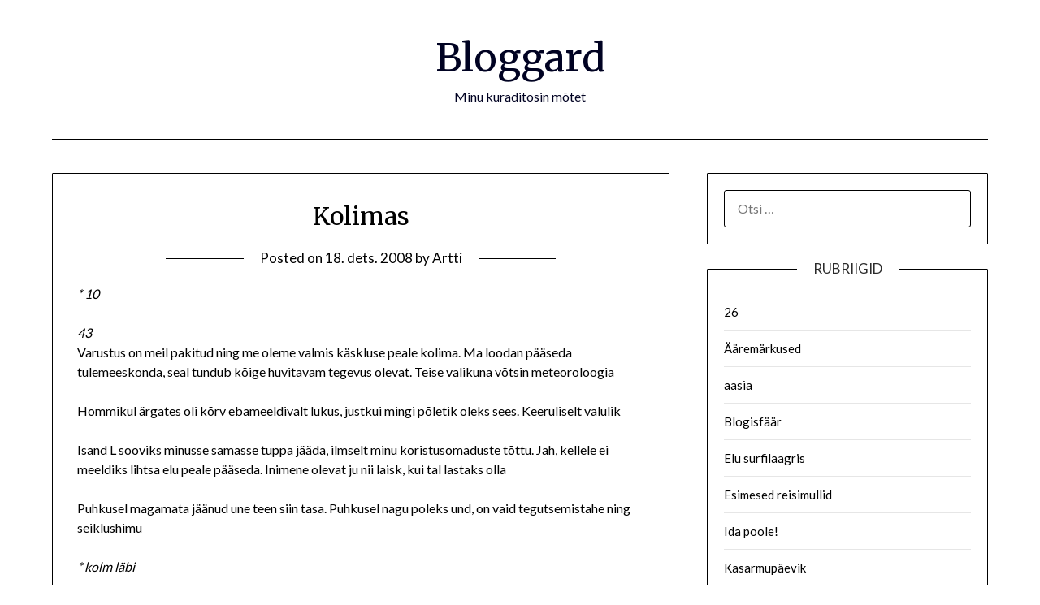

--- FILE ---
content_type: text/html; charset=UTF-8
request_url: http://waffasurf.com/Kolimas/
body_size: 5734
content:
<!doctype html>
<html lang="et">
<head>
	<meta charset="UTF-8">
	<meta name="viewport" content="width=device-width, initial-scale=1">
	<link rel="profile" href="http://gmpg.org/xfn/11">
	<title>Kolimas &#8211; Bloggard</title>
<meta name='robots' content='max-image-preview:large' />
<link rel='dns-prefetch' href='//fonts.googleapis.com' />
<link rel='dns-prefetch' href='//s.w.org' />
<link rel="alternate" type="application/rss+xml" title="Bloggard &raquo; RSS" href="http://waffasurf.com/feed/" />
<link rel="alternate" type="application/rss+xml" title="Bloggard &raquo; Kommentaaride RSS" href="http://waffasurf.com/comments/feed/" />
		<script type="text/javascript">
			window._wpemojiSettings = {"baseUrl":"https:\/\/s.w.org\/images\/core\/emoji\/13.0.1\/72x72\/","ext":".png","svgUrl":"https:\/\/s.w.org\/images\/core\/emoji\/13.0.1\/svg\/","svgExt":".svg","source":{"concatemoji":"http:\/\/waffasurf.com\/wp-includes\/js\/wp-emoji-release.min.js?ver=5.7.14"}};
			!function(e,a,t){var n,r,o,i=a.createElement("canvas"),p=i.getContext&&i.getContext("2d");function s(e,t){var a=String.fromCharCode;p.clearRect(0,0,i.width,i.height),p.fillText(a.apply(this,e),0,0);e=i.toDataURL();return p.clearRect(0,0,i.width,i.height),p.fillText(a.apply(this,t),0,0),e===i.toDataURL()}function c(e){var t=a.createElement("script");t.src=e,t.defer=t.type="text/javascript",a.getElementsByTagName("head")[0].appendChild(t)}for(o=Array("flag","emoji"),t.supports={everything:!0,everythingExceptFlag:!0},r=0;r<o.length;r++)t.supports[o[r]]=function(e){if(!p||!p.fillText)return!1;switch(p.textBaseline="top",p.font="600 32px Arial",e){case"flag":return s([127987,65039,8205,9895,65039],[127987,65039,8203,9895,65039])?!1:!s([55356,56826,55356,56819],[55356,56826,8203,55356,56819])&&!s([55356,57332,56128,56423,56128,56418,56128,56421,56128,56430,56128,56423,56128,56447],[55356,57332,8203,56128,56423,8203,56128,56418,8203,56128,56421,8203,56128,56430,8203,56128,56423,8203,56128,56447]);case"emoji":return!s([55357,56424,8205,55356,57212],[55357,56424,8203,55356,57212])}return!1}(o[r]),t.supports.everything=t.supports.everything&&t.supports[o[r]],"flag"!==o[r]&&(t.supports.everythingExceptFlag=t.supports.everythingExceptFlag&&t.supports[o[r]]);t.supports.everythingExceptFlag=t.supports.everythingExceptFlag&&!t.supports.flag,t.DOMReady=!1,t.readyCallback=function(){t.DOMReady=!0},t.supports.everything||(n=function(){t.readyCallback()},a.addEventListener?(a.addEventListener("DOMContentLoaded",n,!1),e.addEventListener("load",n,!1)):(e.attachEvent("onload",n),a.attachEvent("onreadystatechange",function(){"complete"===a.readyState&&t.readyCallback()})),(n=t.source||{}).concatemoji?c(n.concatemoji):n.wpemoji&&n.twemoji&&(c(n.twemoji),c(n.wpemoji)))}(window,document,window._wpemojiSettings);
		</script>
		<style type="text/css">
img.wp-smiley,
img.emoji {
	display: inline !important;
	border: none !important;
	box-shadow: none !important;
	height: 1em !important;
	width: 1em !important;
	margin: 0 .07em !important;
	vertical-align: -0.1em !important;
	background: none !important;
	padding: 0 !important;
}
</style>
	<link rel='stylesheet' id='wp-block-library-css'  href='http://waffasurf.com/wp-includes/css/dist/block-library/style.min.css?ver=5.7.14' type='text/css' media='all' />
<link rel='stylesheet' id='font-awesome-css'  href='http://waffasurf.com/wp-content/themes/minimalistblogger/css/font-awesome.min.css?ver=5.7.14' type='text/css' media='all' />
<link rel='stylesheet' id='minimalistblogger-style-css'  href='http://waffasurf.com/wp-content/themes/minimalistblogger/style.css?ver=5.7.14' type='text/css' media='all' />
<link rel='stylesheet' id='minimalistblogger-google-fonts-css'  href='//fonts.googleapis.com/css?family=Lato%3A300%2C400%2C700%2C900%7CMerriweather%3A400%2C700&#038;ver=5.7.14' type='text/css' media='all' />
<script type='text/javascript' src='http://waffasurf.com/wp-includes/js/jquery/jquery.min.js?ver=3.5.1' id='jquery-core-js'></script>
<script type='text/javascript' src='http://waffasurf.com/wp-includes/js/jquery/jquery-migrate.min.js?ver=3.3.2' id='jquery-migrate-js'></script>
<link rel="https://api.w.org/" href="http://waffasurf.com/wp-json/" /><link rel="alternate" type="application/json" href="http://waffasurf.com/wp-json/wp/v2/posts/597" /><link rel="EditURI" type="application/rsd+xml" title="RSD" href="http://waffasurf.com/xmlrpc.php?rsd" />
<link rel="wlwmanifest" type="application/wlwmanifest+xml" href="http://waffasurf.com/wp-includes/wlwmanifest.xml" /> 
<meta name="generator" content="WordPress 5.7.14" />
<link rel="canonical" href="http://waffasurf.com/Kolimas/" />
<link rel='shortlink' href='http://waffasurf.com/?p=597' />
<link rel="alternate" type="application/json+oembed" href="http://waffasurf.com/wp-json/oembed/1.0/embed?url=http%3A%2F%2Fwaffasurf.com%2FKolimas%2F" />
<link rel="alternate" type="text/xml+oembed" href="http://waffasurf.com/wp-json/oembed/1.0/embed?url=http%3A%2F%2Fwaffasurf.com%2FKolimas%2F&#038;format=xml" />

		<style type="text/css">
		body, 
		.site, 
		.swidgets-wrap h3, 
		.post-data-text { background: ; }
		
		.site-title a, 
		.site-description { color: ; }
		
		.sheader { background:  }
		</style>
		</head>

<body class="post-template-default single single-post postid-597 single-format-standard masthead-fixed">
	<div id="page" class="site">

		<header id="masthead" class="sheader site-header clearfix">
			<div class="content-wrap">
							<div class="site-branding">
				<!-- If frontpage, make title h1 -->
							<p class="site-title"><a href="http://waffasurf.com/" rel="home">Bloggard</a></p>
						<p class="site-description">Minu kuraditosin mõtet</p>
					</div>
			</div>
	<nav id="primary-site-navigation" class="primary-menu main-navigation clearfix">
		<a href="#" id="pull" class="smenu-hide toggle-mobile-menu menu-toggle" aria-controls="secondary-menu" aria-expanded="false">Menu</a>
		<div class="content-wrap text-center">
			<div class="center-main-menu">
				<div id="primary-menu" class="pmenu"></div>
				</div>
			</div>
		</nav>
		<div class="super-menu clearfix">
			<div class="super-menu-inner">
				<a href="#" id="pull" class="toggle-mobile-menu menu-toggle" aria-controls="secondary-menu" aria-expanded="false">Menu</a>
			</div>
		</div>
		<div id="mobile-menu-overlay"></div>
	</header>

	
<div class="content-wrap">
	<div class="header-widgets-wrapper">
		
	
</div>
</div>

<div id="content" class="site-content clearfix">
	<div class="content-wrap">

	<div id="primary" class="featured-content content-area">
		<main id="main" class="site-main">

		
<article id="post-597" class="posts-entry fbox post-597 post type-post status-publish format-standard hentry category-kasarmupaevik">
			<header class="entry-header">
		<h1 class="entry-title">Kolimas</h1>		<div class="entry-meta">
			<div class="blog-data-wrapper">
				<div class="post-data-divider"></div>
				<div class="post-data-positioning">
					<div class="post-data-text">
						<span class="posted-on">Posted on <a href="http://waffasurf.com/Kolimas/" rel="bookmark"><time class="entry-date published" datetime="2008-12-18T19:50:50+02:00">18. dets. 2008</time><time class="updated" datetime=""></time></a></span><span class="byline"> by <span class="author vcard"><a class="url fn n" href="http://waffasurf.com/author/artti/">Artti</a></span></span>					</div>
				</div>
			</div>
		</div><!-- .entry-meta -->
			</header><!-- .entry-header -->

	<div class="entry-content">
		<p><em>* 10</p>
<p>43</em><br />
Varustus on meil pakitud ning me oleme valmis käskluse peale kolima. Ma loodan pääseda tulemeeskonda, seal tundub kõige huvitavam tegevus olevat. Teise valikuna võtsin meteoroloogia</p>
<p>Hommikul ärgates oli kõrv ebameeldivalt lukus, justkui mingi põletik oleks sees. Keeruliselt valulik</p>
<p>Isand L sooviks minusse samasse tuppa jääda, ilmselt minu koristusomaduste tõttu. Jah, kellele ei meeldiks lihtsa elu peale pääseda. Inimene olevat ju nii laisk, kui tal lastaks olla</p>
<p>Puhkusel magamata jäänud une teen siin tasa. Puhkusel nagu poleks und, on vaid tegutsemistahe ning seiklushimu</p>
<p><em>* kolm läbi</p>
<p></em><br />
Olemegi kolinud ning ära jagatud. Kaheksases toas elutseb nüüd kuusteist inimest. Mina jäin samasse magalasse, ainult vahetasin voodit teisse toa otsa. (Sain ka uue narinaabri</p>
<p>)</p>
<p><em>* 19</p>
<p>45</em><br />
Värskest minevikust</p>
<p>Tal oli sinine kampsun paksule punasele kleidile tõmmatud, punane sall risti üle rinna ja selja taha sõlme seotud nõnda, et salli otsad lipendasid tuules, ja ta seisis oma enesekindlusega mereäärsel liivarannal, muretult ja leebelt. Tema mõtted olid mulle tihti kui mõistatuseks, ning ta ei soovinud ära minna</p>

			</div><!-- .entry-content -->
</article><!-- #post-597 -->

		</main><!-- #main -->
	</div><!-- #primary -->


<aside id="secondary" class="featured-sidebar widget-area">
	<section id="search-2" class="fbox swidgets-wrap widget widget_search"><form role="search" method="get" class="search-form" action="http://waffasurf.com/">
				<label>
					<span class="screen-reader-text">Otsi:</span>
					<input type="search" class="search-field" placeholder="Otsi &hellip;" value="" name="s" />
				</label>
				<input type="submit" class="search-submit" value="Otsi" />
			</form></section><section id="categories-2" class="fbox swidgets-wrap widget widget_categories"><div class="swidget"><div class="sidebar-title-border"><h3 class="widget-title">Rubriigid</h3></div></div>
			<ul>
					<li class="cat-item cat-item-15"><a href="http://waffasurf.com/category/26/">26</a>
</li>
	<li class="cat-item cat-item-3"><a href="http://waffasurf.com/category/aaremarkused/">Ääremärkused</a>
</li>
	<li class="cat-item cat-item-18"><a href="http://waffasurf.com/category/aasia/">aasia</a>
</li>
	<li class="cat-item cat-item-1"><a href="http://waffasurf.com/category/blogisfaar/">Blogisfäär</a>
</li>
	<li class="cat-item cat-item-14"><a href="http://waffasurf.com/category/elu-surfilaagris/">Elu surfilaagris</a>
</li>
	<li class="cat-item cat-item-10"><a href="http://waffasurf.com/category/esimesed-reisimullid/">Esimesed reisimullid</a>
</li>
	<li class="cat-item cat-item-13"><a href="http://waffasurf.com/category/ida-poole/">Ida poole!</a>
</li>
	<li class="cat-item cat-item-9"><a href="http://waffasurf.com/category/kasarmupaevik/">Kasarmupäevik</a>
</li>
	<li class="cat-item cat-item-2"><a href="http://waffasurf.com/category/kirjutiskled/">Kirjutiskled</a>
</li>
	<li class="cat-item cat-item-7"><a href="http://waffasurf.com/category/kusimused/">Küsimused</a>
</li>
	<li class="cat-item cat-item-11"><a href="http://waffasurf.com/category/magedel-ratsutajad/">Mägedel ratsutajad</a>
</li>
	<li class="cat-item cat-item-6"><a href="http://waffasurf.com/category/mustikate-teooria/">Mustikate teooria</a>
</li>
	<li class="cat-item cat-item-29"><a href="http://waffasurf.com/category/portugal/" title="Minu uus surfiäri Portugalis">Portugal</a>
</li>
	<li class="cat-item cat-item-4"><a href="http://waffasurf.com/category/riimid/">Riimid</a>
</li>
	<li class="cat-item cat-item-12"><a href="http://waffasurf.com/category/tanavalaternad/">Tänavalaternad</a>
</li>
	<li class="cat-item cat-item-8"><a href="http://waffasurf.com/category/tavatult-teisiti/">Tavatult teisiti</a>
</li>
			</ul>

			</section><section id="archives-2" class="fbox swidgets-wrap widget widget_archive"><div class="swidget"><div class="sidebar-title-border"><h3 class="widget-title">Arhiiv</h3></div></div>		<label class="screen-reader-text" for="archives-dropdown-2">Arhiiv</label>
		<select id="archives-dropdown-2" name="archive-dropdown">
			
			<option value="">Vali kuu</option>
				<option value='http://waffasurf.com/2026/01/'> jaanuar 2026 &nbsp;(1)</option>
	<option value='http://waffasurf.com/2022/12/'> detsember 2022 &nbsp;(1)</option>
	<option value='http://waffasurf.com/2022/02/'> veebruar 2022 &nbsp;(2)</option>
	<option value='http://waffasurf.com/2021/04/'> aprill 2021 &nbsp;(2)</option>
	<option value='http://waffasurf.com/2018/01/'> jaanuar 2018 &nbsp;(1)</option>
	<option value='http://waffasurf.com/2017/12/'> detsember 2017 &nbsp;(2)</option>
	<option value='http://waffasurf.com/2017/09/'> september 2017 &nbsp;(1)</option>
	<option value='http://waffasurf.com/2017/07/'> juuli 2017 &nbsp;(1)</option>
	<option value='http://waffasurf.com/2017/06/'> juuni 2017 &nbsp;(1)</option>
	<option value='http://waffasurf.com/2017/04/'> aprill 2017 &nbsp;(2)</option>
	<option value='http://waffasurf.com/2017/03/'> märts 2017 &nbsp;(4)</option>
	<option value='http://waffasurf.com/2017/02/'> veebruar 2017 &nbsp;(1)</option>
	<option value='http://waffasurf.com/2017/01/'> jaanuar 2017 &nbsp;(3)</option>
	<option value='http://waffasurf.com/2016/12/'> detsember 2016 &nbsp;(9)</option>
	<option value='http://waffasurf.com/2016/11/'> november 2016 &nbsp;(6)</option>
	<option value='http://waffasurf.com/2016/09/'> september 2016 &nbsp;(5)</option>
	<option value='http://waffasurf.com/2016/08/'> august 2016 &nbsp;(2)</option>
	<option value='http://waffasurf.com/2015/06/'> juuni 2015 &nbsp;(1)</option>
	<option value='http://waffasurf.com/2015/02/'> veebruar 2015 &nbsp;(1)</option>
	<option value='http://waffasurf.com/2014/12/'> detsember 2014 &nbsp;(1)</option>
	<option value='http://waffasurf.com/2014/11/'> november 2014 &nbsp;(3)</option>
	<option value='http://waffasurf.com/2014/07/'> juuli 2014 &nbsp;(1)</option>
	<option value='http://waffasurf.com/2013/11/'> november 2013 &nbsp;(4)</option>
	<option value='http://waffasurf.com/2013/10/'> oktoober 2013 &nbsp;(5)</option>
	<option value='http://waffasurf.com/2013/09/'> september 2013 &nbsp;(4)</option>
	<option value='http://waffasurf.com/2013/08/'> august 2013 &nbsp;(2)</option>
	<option value='http://waffasurf.com/2013/07/'> juuli 2013 &nbsp;(6)</option>
	<option value='http://waffasurf.com/2013/06/'> juuni 2013 &nbsp;(9)</option>
	<option value='http://waffasurf.com/2013/05/'> mai 2013 &nbsp;(18)</option>
	<option value='http://waffasurf.com/2013/04/'> aprill 2013 &nbsp;(14)</option>
	<option value='http://waffasurf.com/2013/03/'> märts 2013 &nbsp;(5)</option>
	<option value='http://waffasurf.com/2013/02/'> veebruar 2013 &nbsp;(4)</option>
	<option value='http://waffasurf.com/2013/01/'> jaanuar 2013 &nbsp;(5)</option>
	<option value='http://waffasurf.com/2012/12/'> detsember 2012 &nbsp;(6)</option>
	<option value='http://waffasurf.com/2012/11/'> november 2012 &nbsp;(14)</option>
	<option value='http://waffasurf.com/2012/10/'> oktoober 2012 &nbsp;(17)</option>
	<option value='http://waffasurf.com/2012/09/'> september 2012 &nbsp;(11)</option>
	<option value='http://waffasurf.com/2012/08/'> august 2012 &nbsp;(13)</option>
	<option value='http://waffasurf.com/2012/07/'> juuli 2012 &nbsp;(15)</option>
	<option value='http://waffasurf.com/2012/06/'> juuni 2012 &nbsp;(8)</option>
	<option value='http://waffasurf.com/2012/05/'> mai 2012 &nbsp;(7)</option>
	<option value='http://waffasurf.com/2012/04/'> aprill 2012 &nbsp;(17)</option>
	<option value='http://waffasurf.com/2012/03/'> märts 2012 &nbsp;(17)</option>
	<option value='http://waffasurf.com/2012/02/'> veebruar 2012 &nbsp;(10)</option>
	<option value='http://waffasurf.com/2012/01/'> jaanuar 2012 &nbsp;(13)</option>
	<option value='http://waffasurf.com/2011/12/'> detsember 2011 &nbsp;(8)</option>
	<option value='http://waffasurf.com/2011/11/'> november 2011 &nbsp;(14)</option>
	<option value='http://waffasurf.com/2011/10/'> oktoober 2011 &nbsp;(12)</option>
	<option value='http://waffasurf.com/2011/09/'> september 2011 &nbsp;(8)</option>
	<option value='http://waffasurf.com/2011/08/'> august 2011 &nbsp;(3)</option>
	<option value='http://waffasurf.com/2011/07/'> juuli 2011 &nbsp;(10)</option>
	<option value='http://waffasurf.com/2011/06/'> juuni 2011 &nbsp;(16)</option>
	<option value='http://waffasurf.com/2011/05/'> mai 2011 &nbsp;(16)</option>
	<option value='http://waffasurf.com/2011/04/'> aprill 2011 &nbsp;(12)</option>
	<option value='http://waffasurf.com/2011/03/'> märts 2011 &nbsp;(5)</option>
	<option value='http://waffasurf.com/2011/02/'> veebruar 2011 &nbsp;(3)</option>
	<option value='http://waffasurf.com/2011/01/'> jaanuar 2011 &nbsp;(6)</option>
	<option value='http://waffasurf.com/2010/12/'> detsember 2010 &nbsp;(4)</option>
	<option value='http://waffasurf.com/2010/11/'> november 2010 &nbsp;(9)</option>
	<option value='http://waffasurf.com/2010/10/'> oktoober 2010 &nbsp;(21)</option>
	<option value='http://waffasurf.com/2010/09/'> september 2010 &nbsp;(24)</option>
	<option value='http://waffasurf.com/2010/08/'> august 2010 &nbsp;(25)</option>
	<option value='http://waffasurf.com/2010/07/'> juuli 2010 &nbsp;(26)</option>
	<option value='http://waffasurf.com/2010/06/'> juuni 2010 &nbsp;(25)</option>
	<option value='http://waffasurf.com/2010/05/'> mai 2010 &nbsp;(8)</option>
	<option value='http://waffasurf.com/2010/04/'> aprill 2010 &nbsp;(11)</option>
	<option value='http://waffasurf.com/2010/03/'> märts 2010 &nbsp;(4)</option>
	<option value='http://waffasurf.com/2010/02/'> veebruar 2010 &nbsp;(20)</option>
	<option value='http://waffasurf.com/2010/01/'> jaanuar 2010 &nbsp;(15)</option>
	<option value='http://waffasurf.com/2009/12/'> detsember 2009 &nbsp;(14)</option>
	<option value='http://waffasurf.com/2009/11/'> november 2009 &nbsp;(22)</option>
	<option value='http://waffasurf.com/2009/10/'> oktoober 2009 &nbsp;(26)</option>
	<option value='http://waffasurf.com/2009/09/'> september 2009 &nbsp;(21)</option>
	<option value='http://waffasurf.com/2009/08/'> august 2009 &nbsp;(36)</option>
	<option value='http://waffasurf.com/2009/07/'> juuli 2009 &nbsp;(44)</option>
	<option value='http://waffasurf.com/2009/06/'> juuni 2009 &nbsp;(32)</option>
	<option value='http://waffasurf.com/2009/05/'> mai 2009 &nbsp;(17)</option>
	<option value='http://waffasurf.com/2009/04/'> aprill 2009 &nbsp;(13)</option>
	<option value='http://waffasurf.com/2009/03/'> märts 2009 &nbsp;(23)</option>
	<option value='http://waffasurf.com/2009/02/'> veebruar 2009 &nbsp;(10)</option>
	<option value='http://waffasurf.com/2009/01/'> jaanuar 2009 &nbsp;(19)</option>
	<option value='http://waffasurf.com/2008/12/'> detsember 2008 &nbsp;(21)</option>
	<option value='http://waffasurf.com/2008/11/'> november 2008 &nbsp;(26)</option>
	<option value='http://waffasurf.com/2008/10/'> oktoober 2008 &nbsp;(29)</option>
	<option value='http://waffasurf.com/2008/09/'> september 2008 &nbsp;(40)</option>
	<option value='http://waffasurf.com/2008/08/'> august 2008 &nbsp;(54)</option>
	<option value='http://waffasurf.com/2008/07/'> juuli 2008 &nbsp;(31)</option>
	<option value='http://waffasurf.com/2008/06/'> juuni 2008 &nbsp;(37)</option>
	<option value='http://waffasurf.com/2008/05/'> mai 2008 &nbsp;(52)</option>
	<option value='http://waffasurf.com/2008/04/'> aprill 2008 &nbsp;(28)</option>
	<option value='http://waffasurf.com/2008/03/'> märts 2008 &nbsp;(27)</option>
	<option value='http://waffasurf.com/2008/02/'> veebruar 2008 &nbsp;(36)</option>
	<option value='http://waffasurf.com/2008/01/'> jaanuar 2008 &nbsp;(35)</option>
	<option value='http://waffasurf.com/2007/12/'> detsember 2007 &nbsp;(32)</option>
	<option value='http://waffasurf.com/2007/11/'> november 2007 &nbsp;(25)</option>
	<option value='http://waffasurf.com/2007/10/'> oktoober 2007 &nbsp;(24)</option>
	<option value='http://waffasurf.com/2007/09/'> september 2007 &nbsp;(16)</option>
	<option value='http://waffasurf.com/2007/08/'> august 2007 &nbsp;(8)</option>
	<option value='http://waffasurf.com/2007/07/'> juuli 2007 &nbsp;(6)</option>
	<option value='http://waffasurf.com/2007/06/'> juuni 2007 &nbsp;(3)</option>
	<option value='http://waffasurf.com/2007/05/'> mai 2007 &nbsp;(5)</option>
	<option value='http://waffasurf.com/2007/04/'> aprill 2007 &nbsp;(4)</option>
	<option value='http://waffasurf.com/2007/03/'> märts 2007 &nbsp;(3)</option>
	<option value='http://waffasurf.com/2007/02/'> veebruar 2007 &nbsp;(4)</option>
	<option value='http://waffasurf.com/2007/01/'> jaanuar 2007 &nbsp;(5)</option>
	<option value='http://waffasurf.com/2006/12/'> detsember 2006 &nbsp;(6)</option>
	<option value='http://waffasurf.com/2006/11/'> november 2006 &nbsp;(6)</option>
	<option value='http://waffasurf.com/2006/10/'> oktoober 2006 &nbsp;(7)</option>
	<option value='http://waffasurf.com/2006/09/'> september 2006 &nbsp;(7)</option>

		</select>

<script type="text/javascript">
/* <![CDATA[ */
(function() {
	var dropdown = document.getElementById( "archives-dropdown-2" );
	function onSelectChange() {
		if ( dropdown.options[ dropdown.selectedIndex ].value !== '' ) {
			document.location.href = this.options[ this.selectedIndex ].value;
		}
	}
	dropdown.onchange = onSelectChange;
})();
/* ]]> */
</script>
			</section><section id="custom_html-2" class="widget_text fbox swidgets-wrap widget widget_custom_html"><div class="swidget"><div class="sidebar-title-border"><h3 class="widget-title">Sotsiaalmeedia</h3></div></div><div class="textwidget custom-html-widget"><a href="https://instagram.com/arttisammalparg/">Instagram</a><br>
<a href="https://facebook.com/Udulune/">Nägude raamat</a><br>
<a href="https://farendsurfhouse.com/">Minu surfimaja Portugalis</a></div></section></aside><!-- #secondary -->
</div>
</div><!-- #content -->

<footer id="colophon" class="site-footer clearfix">

	<div class="content-wrap">
		
		
	
</div>

<div class="site-info">
	&copy; 2026 Bloggard	<!-- Delete below lines to remove copyright from footer -->
	<span class="footer-info-right">
		 | Powered by <a href="https://superbthemes.com/minimalistblogger/" rel="nofollow">Minimalist Blog</a> WordPress Theme	</span>
	<span> | In collaboration with <a href="https://farendsurfhouse.com/">The Far End Surf House</a></span>
	<!-- Delete above lines to remove copyright from footer -->

</div><!-- .site-info -->
</div>



</footer>
</div>
<!-- Off canvas menu overlay, delete to remove dark shadow -->
<div id="smobile-menu" class="mobile-only"></div>
<div id="mobile-menu-overlay"></div>

<script type='text/javascript' src='http://waffasurf.com/wp-content/themes/minimalistblogger/js/navigation.js?ver=20170823' id='minimalistblogger-navigation-js'></script>
<script type='text/javascript' src='http://waffasurf.com/wp-content/themes/minimalistblogger/js/skip-link-focus-fix.js?ver=20170823' id='minimalistblogger-skip-link-focus-fix-js'></script>
<script type='text/javascript' src='http://waffasurf.com/wp-content/themes/minimalistblogger/js/script.js?ver=20160720' id='minimalistblogger-script-js'></script>
<script type='text/javascript' src='http://waffasurf.com/wp-content/themes/minimalistblogger/js/jquery.flexslider.js?ver=20150423' id='flexslider-js'></script>
<script type='text/javascript' src='http://waffasurf.com/wp-includes/js/wp-embed.min.js?ver=5.7.14' id='wp-embed-js'></script>
</body>
</html>
